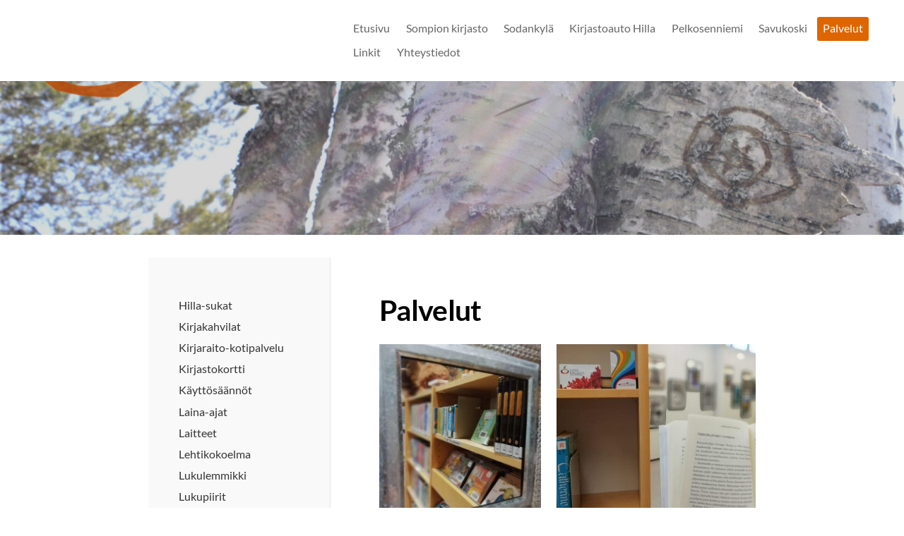

--- FILE ---
content_type: text/html; charset=utf-8
request_url: https://www.sompionkirjasto.fi/palvelut/
body_size: 5611
content:
<!DOCTYPE html>
<html class="no-js" lang="fi">

<head>
  <title>Palvelut - Sodankylän kunta/Sompion kirjasto</title>
  <meta charset="utf-8">
  <meta name="viewport" content="width=device-width,initial-scale=1.0">
  <link rel="preconnect" href="https://fonts.avoine.com" crossorigin>
  <link rel="preconnect" href="https://bin.yhdistysavain.fi" crossorigin>
  <script data-cookieconsent="ignore">
    document.documentElement.classList.replace('no-js', 'js')
  </script>
  
  <link href="https://fonts.avoine.com/fonts/lato/ya.css" rel="stylesheet" class="font-import">
  <link rel="stylesheet" href="/@css/browsing-1.css?b1769602717s1640076001060">
  
<link rel="canonical" href="https://www.sompionkirjasto.fi/palvelut/"><meta name="description" content="Kirjastossa voit: - Lainata kirjoja, lehtiä, elokuvia, äänikirjoja, musiikkia, pelejä kirjaston omista kokoelmista tai kaukolainata muista kirjastoista, mikäli haluamaasi aineistoa ei löydy kirjaston…"><link rel="image_src" href="https://bin.yhdistysavain.fi/1558730/zIFNmfISf5oIEO7QVREy0TYkAR/Kirjastopeili.jpg"><meta itemprop="name" content="Palvelut"><meta itemprop="url" content="https://www.sompionkirjasto.fi/palvelut/"><meta itemprop="image" content="https://bin.yhdistysavain.fi/1558730/zIFNmfISf5oIEO7QVREy0TYkAR/Kirjastopeili.jpg"><meta name="google-site-verification" content=""><meta property="og:type" content="website"><meta property="og:title" content="Palvelut"><meta property="og:url" content="https://www.sompionkirjasto.fi/palvelut/"><meta property="og:image" content="https://bin.yhdistysavain.fi/1558730/zIFNmfISf5oIEO7QVREy0TYkAR/Kirjastopeili.jpg"><meta property="og:image:width" content="565"><meta property="og:image:height" content="636"><meta property="og:description" content="Kirjastossa voit: - Lainata kirjoja, lehtiä, elokuvia, äänikirjoja, musiikkia, pelejä kirjaston omista kokoelmista tai kaukolainata muista kirjastoista, mikäli haluamaasi aineistoa ei löydy kirjaston…"><meta property="og:site_name" content="Sodankylän kunta/Sompion kirjasto"><meta name="twitter:card" content="summary_large_image"><meta name="twitter:title" content="Palvelut"><meta name="twitter:description" content="Kirjastossa voit: - Lainata kirjoja, lehtiä, elokuvia, äänikirjoja, musiikkia, pelejä kirjaston omista kokoelmista tai kaukolainata muista kirjastoista, mikäli haluamaasi aineistoa ei löydy kirjaston…"><meta name="twitter:image" content="https://bin.yhdistysavain.fi/1558730/zIFNmfISf5oIEO7QVREy0TYkAR/Kirjastopeili.jpg"><link rel="preload" as="image" href="https://bin.yhdistysavain.fi/1558730/6pMuP4pCfzeOabTV3Sy10U7LaY/KoivutTer%C3%A4v%C3%A4.png" imagesrcset="https://bin.yhdistysavain.fi/1558730/6pMuP4pCfzeOabTV3Sy10U7LaY@500&#x3D;fuhGEpcfJM/KoivutTer%C3%A4v%C3%A4.png 500w, https://bin.yhdistysavain.fi/1558730/6pMuP4pCfzeOabTV3Sy10U7LaY@1000&#x3D;94YRBbESze/KoivutTer%C3%A4v%C3%A4.png 1000w, https://bin.yhdistysavain.fi/1558730/6pMuP4pCfzeOabTV3Sy10U7LaY/KoivutTer%C3%A4v%C3%A4.png 1280w">

  
  <script type="module" src="/@res/ssr-browsing/ssr-browsing.js?b1769602717"></script>
</head>

<body data-styles-page-id="1">
  
  
  <div id="app" class=""><a class="skip-link noindex" href="#start-of-content">Siirry sivun sisältöön</a><div class="bartender"><!----><div class="d4-mobile-bar noindex"><div class="d4-mobile-bar__col d4-mobile-bar__col--fill"><div class="d4-mobile-bar__item"><a class="d4-logo d4-logo--horizontal d4-logo--mobileBar noindex" href="/"><div class="d4-logo__image"></div><div class="d4-logo__textWrap"><span class="d4-logo__text">Sivuston etusivulle</span></div></a></div></div><div class="d4-mobile-bar__col"><button class="d4-mobile-bar__item d4-offcanvas-toggle" data-bartender-toggle="top"><span aria-hidden="true" class="icon d4-offcanvas-toggle__icon"><svg style="fill: currentColor; width: 17px; height: 17px" width="1792" height="1792" viewBox="0 0 1792 1792" xmlns="http://www.w3.org/2000/svg">
  <path d="M1664 1344v128q0 26-19 45t-45 19h-1408q-26 0-45-19t-19-45v-128q0-26 19-45t45-19h1408q26 0 45 19t19 45zm0-512v128q0 26-19 45t-45 19h-1408q-26 0-45-19t-19-45v-128q0-26 19-45t45-19h1408q26 0 45 19t19 45zm0-512v128q0 26-19 45t-45 19h-1408q-26 0-45-19t-19-45v-128q0-26 19-45t45-19h1408q26 0 45 19t19 45z"/>
</svg>
</span><span class="d4-offcanvas-toggle__text sr-only">Valikko</span></button></div><!----></div><div class="d4-canvas bartender__content"><header><div class="d4-background-layers"><div class="d4-background-layer d4-background-layer--brightness"></div><div class="d4-background-layer d4-background-layer--overlay"></div><div class="d4-background-layer d4-background-layer--fade"></div></div><div class="d4-header-wrapper"><div class="flex"><div class="flex__logo"><a class="d4-logo d4-logo--horizontal d4-logo--legacy noindex" href="/"><div class="d4-logo__image"></div><div class="d4-logo__textWrap"><span class="d4-logo__text">Sivuston etusivulle</span></div></a></div><div class="flex__nav"><nav class="d4-main-nav"><ul class="d4-main-nav__list" tabindex="-1"><!--[--><li class="d4-main-nav__item d4-main-nav__item--level-1"><a class="d4-main-nav__link" href="/" aria-current="false"><!----><span class="d4-main-nav__title">Etusivu</span><!----></a><!----></li><li class="d4-main-nav__item d4-main-nav__item--level-1 nav__item--has-children"><a class="d4-main-nav__link" href="/sompion-kirjasto/" aria-current="false"><!----><span class="d4-main-nav__title">Sompion kirjasto</span><!----></a><!----></li><li class="d4-main-nav__item d4-main-nav__item--level-1 nav__item--has-children"><a class="d4-main-nav__link" href="/sodankyla/" aria-current="false"><!----><span class="d4-main-nav__title">Sodankylä</span><!----></a><!----></li><li class="d4-main-nav__item d4-main-nav__item--level-1 nav__item--has-children"><a class="d4-main-nav__link" href="/kirjastoauto-hilla/" aria-current="false"><!----><span class="d4-main-nav__title">Kirjastoauto Hilla</span><!----></a><!----></li><li class="d4-main-nav__item d4-main-nav__item--level-1 nav__item--has-children"><a class="d4-main-nav__link" href="/pelkosenniemi/" aria-current="false"><!----><span class="d4-main-nav__title">Pelkosenniemi</span><!----></a><!----></li><li class="d4-main-nav__item d4-main-nav__item--level-1 nav__item--has-children"><a class="d4-main-nav__link" href="/savukoski/" aria-current="false"><!----><span class="d4-main-nav__title">Savukoski</span><!----></a><!----></li><li class="d4-main-nav__item d4-main-nav__item--level-1 d4-main-nav__item--parent d4-main-nav__item--current nav__item--has-children"><a class="d4-main-nav__link" href="/palvelut/" aria-current="page"><!----><span class="d4-main-nav__title">Palvelut</span><!----></a><!----></li><li class="d4-main-nav__item d4-main-nav__item--level-1"><a class="d4-main-nav__link" href="/linkit/" aria-current="false"><!----><span class="d4-main-nav__title">Linkit</span><!----></a><!----></li><li class="d4-main-nav__item d4-main-nav__item--level-1"><a class="d4-main-nav__link" href="/yhteystiedot/" aria-current="false"><!----><span class="d4-main-nav__title">Yhteystiedot</span><!----></a><!----></li><!--]--></ul></nav><!----></div></div></div><!--[--><!--]--></header><div class="d4-canvas-wrapper"><div class="has-children content"><aside><nav class="d4-sub-nav"><ul class="d4-sub-nav__list" tabindex="-1"><!--[--><li class="d4-sub-nav__item d4-sub-nav__item--level-1"><a class="d4-sub-nav__link" href="/palvelut/hilla-sukat/" aria-current="false"><!----><span class="d4-sub-nav__title">Hilla-sukat</span><!----></a><!----></li><li class="d4-sub-nav__item d4-sub-nav__item--level-1"><a class="d4-sub-nav__link" href="/palvelut/kirjakahvilat/" aria-current="false"><!----><span class="d4-sub-nav__title">Kirjakahvilat</span><!----></a><!----></li><li class="d4-sub-nav__item d4-sub-nav__item--level-1"><a class="d4-sub-nav__link" href="/palvelut/kirjaraito-palvelu/" aria-current="false"><!----><span class="d4-sub-nav__title">Kirjaraito-kotipalvelu</span><!----></a><!----></li><li class="d4-sub-nav__item d4-sub-nav__item--level-1"><a class="d4-sub-nav__link" href="/palvelut/kirjastokortti/" aria-current="false"><!----><span class="d4-sub-nav__title">Kirjastokortti</span><!----></a><!----></li><li class="d4-sub-nav__item d4-sub-nav__item--level-1"><a class="d4-sub-nav__link" href="/palvelut/kayttosaannot/" aria-current="false"><!----><span class="d4-sub-nav__title">Käyttösäännöt</span><!----></a><!----></li><li class="d4-sub-nav__item d4-sub-nav__item--level-1"><a class="d4-sub-nav__link" href="/palvelut/laina-ajat/" aria-current="false"><!----><span class="d4-sub-nav__title">Laina-ajat</span><!----></a><!----></li><li class="d4-sub-nav__item d4-sub-nav__item--level-1"><a class="d4-sub-nav__link" href="/palvelut/laitteet/" aria-current="false"><!----><span class="d4-sub-nav__title">Laitteet</span><!----></a><!----></li><li class="d4-sub-nav__item d4-sub-nav__item--level-1"><a class="d4-sub-nav__link" href="/palvelut/lehtikokoelma/" aria-current="false"><!----><span class="d4-sub-nav__title">Lehtikokoelma</span><!----></a><!----></li><li class="d4-sub-nav__item d4-sub-nav__item--level-1"><a class="d4-sub-nav__link" href="/palvelut/lukulemmikki/" aria-current="false"><!----><span class="d4-sub-nav__title">Lukulemmikki</span><!----></a><!----></li><li class="d4-sub-nav__item d4-sub-nav__item--level-1"><a class="d4-sub-nav__link" href="/palvelut/lukupiirit/" aria-current="false"><!----><span class="d4-sub-nav__title">Lukupiirit</span><!----></a><!----></li><li class="d4-sub-nav__item d4-sub-nav__item--level-1"><a class="d4-sub-nav__link" href="/palvelut/maksut/" aria-current="false"><!----><span class="d4-sub-nav__title">Maksut</span><!----></a><!----></li><li class="d4-sub-nav__item d4-sub-nav__item--level-1"><a class="d4-sub-nav__link" href="/palvelut/nayttelytila/" aria-current="false"><!----><span class="d4-sub-nav__title">Näyttelytila</span><!----></a><!----></li><li class="d4-sub-nav__item d4-sub-nav__item--level-1"><a class="d4-sub-nav__link" href="/palvelut/omatoimilehtisali/" aria-current="false"><!----><span class="d4-sub-nav__title">Omatoimikirjasto</span><!----></a><!----></li><li class="d4-sub-nav__item d4-sub-nav__item--level-1"><a class="d4-sub-nav__link" href="/palvelut/omatoimikokoustila/" aria-current="false"><!----><span class="d4-sub-nav__title">Omatoimikokoustila</span><!----></a><!----></li><li class="d4-sub-nav__item d4-sub-nav__item--level-1"><a class="d4-sub-nav__link" href="/palvelut/tietopalvelu/" aria-current="false"><!----><span class="d4-sub-nav__title">Tietopalvelu</span><!----></a><!----></li><li class="d4-sub-nav__item d4-sub-nav__item--level-1"><a class="d4-sub-nav__link" href="/palvelut/tietosuojaseloste/" aria-current="false"><!----><span class="d4-sub-nav__title">Tietosuojaseloste</span><!----></a><!----></li><!--]--></ul></nav><div class="zone-container"><div class="zone" data-zone-id="75sidebar"><!----><!--[--><!--]--><!----></div><!----></div></aside><main role="main" id="start-of-content"><div class="zone-container"><div class="zone" data-zone-id="50main"><!----><!--[--><!--[--><div class="widget-container" id="wc-grSi0RwUqcmDYxQZYn7y"><div id="widget-grSi0RwUqcmDYxQZYn7y" class="widget widget-text"><!--[--><div><h1>Palvelut</h1></div><!--]--></div></div><!--]--><!--[--><div class="widget-container" id="wc-CLCZVApnHKPWY8dqAx5y"><div id="widget-CLCZVApnHKPWY8dqAx5y" class="widget widget-gallery"><!--[--><div class="d4-gallery" data-aspect-ratios="[0.8883647798742138,1.090725806451613]"><!--[--><div class="gallery-item"><!--[--><!--]--><a href="https://bin.yhdistysavain.fi/1558730/zIFNmfISf5oIEO7QVREy0TYkAR/Kirjastopeili.jpg" aria-label="Avaa kuva"><img data-src="https://bin.yhdistysavain.fi/1558730/zIFNmfISf5oIEO7QVREy0TYkAR/Kirjastopeili.jpg" width="565" height="636" alt></a></div><div class="gallery-item"><!--[--><!--]--><a href="https://bin.yhdistysavain.fi/1558730/YqLh2RFxVc558SBzkIF00TYkAi/Kirjastokortit1.jpg" aria-label="Avaa kuva"><img data-src="https://bin.yhdistysavain.fi/1558730/YqLh2RFxVc558SBzkIF00TYkAi/Kirjastokortit1.jpg" width="541" height="496" alt></a></div><!--]--><div class="widget-spacing-helper"></div></div><!--]--></div></div><!--]--><!--[--><div class="widget-container" id="wc-vZV9z67k2LsZ29jARHFA"><div id="widget-vZV9z67k2LsZ29jARHFA" class="widget widget-text"><!--[--><div><h2>Kirjastossa voit:</h2><ul><li><strong>Lainata kirjoja, lehtiä, elokuvia, äänikirjoja, musiikkia, pelejä</strong> kirjaston omista kokoelmista tai kaukolainata muista kirjastoista, mikäli haluamaasi aineistoa ei löydy kirjaston omista kokoelmista.</li><li><strong>Lukea lehtiä.</strong></li><li><strong>Käyttää internetiä</strong>.</li><li><strong>Tulostaa, kopioda, skannata.</strong></li><li><strong>Osallistua tapahtumiin / järjestää tapahtuman.</strong></li><li><strong>Tutustua näyttelyihin / järjestää näyttelyn.</strong><br /><br /><br /><br /></li></ul></div><!--]--></div></div><!--]--><!--]--><!----></div><!----></div></main></div><footer class="d4-footer"><div class="d4-footer__wrap flex"><div class="d4-footer__copylogin copylogin"><span><a id="login-link" href="/@admin/website/?page=%2Fpalvelut%2F" target="_top" rel="nofollow" aria-label="Kirjaudu sivustolle"> © </a> Sodankylän kunta/Sompion kirjasto</span></div><div class="d4-footer__menu footer-menu" data-widget-edit-tip=""><ul><li><a href="https://www.sompionkirjasto.fi/palvelut/tietosuojaseloste/">Tietosuojaseloste</a></li><!----><li class="footer-menu__iconItem"><a class="footer-menu__iconLink" href="https://fi-fi.facebook.com/sompionkirjasto" target="_blank"><span aria-hidden="true" class="icon footer-menu__icon"><svg style="fill: currentColor; width: 16px; height: 16px" width="1792" height="1792" viewBox="0 0 1792 1792" xmlns="http://www.w3.org/2000/svg" fill="#819798">
  <path d="M1343 12v264h-157q-86 0-116 36t-30 108v189h293l-39 296h-254v759h-306v-759h-255v-296h255v-218q0-186 104-288.5t277-102.5q147 0 228 12z"/>
</svg>
</span><span class="sr-only">Facebook</span></a></li><!----><li class="footer-menu__iconItem"><a class="footer-menu__iconLink" href="https://www.instagram.com/sompion.kirjasto/?utm_source=ig_embed&amp;hl=fi" target="_blank"><span aria-hidden="true" class="icon footer-menu__icon"><svg style="fill: currentColor; width: 16px; height: 16px" xmlns="http://www.w3.org/2000/svg" viewBox="0 0 448 512">
  <path d="M224.1 141c-63.6 0-114.9 51.3-114.9 114.9s51.3 114.9 114.9 114.9S339 319.5 339 255.9 287.7 141 224.1 141zm0 189.6c-41.1 0-74.7-33.5-74.7-74.7s33.5-74.7 74.7-74.7 74.7 33.5 74.7 74.7-33.6 74.7-74.7 74.7zm146.4-194.3c0 14.9-12 26.8-26.8 26.8-14.9 0-26.8-12-26.8-26.8s12-26.8 26.8-26.8 26.8 12 26.8 26.8zm76.1 27.2c-1.7-35.9-9.9-67.7-36.2-93.9-26.2-26.2-58-34.4-93.9-36.2-37-2.1-147.9-2.1-184.9 0-35.8 1.7-67.6 9.9-93.9 36.1s-34.4 58-36.2 93.9c-2.1 37-2.1 147.9 0 184.9 1.7 35.9 9.9 67.7 36.2 93.9s58 34.4 93.9 36.2c37 2.1 147.9 2.1 184.9 0 35.9-1.7 67.7-9.9 93.9-36.2 26.2-26.2 34.4-58 36.2-93.9 2.1-37 2.1-147.8 0-184.8zM398.8 388c-7.8 19.6-22.9 34.7-42.6 42.6-29.5 11.7-99.5 9-132.1 9s-102.7 2.6-132.1-9c-19.6-7.8-34.7-22.9-42.6-42.6-11.7-29.5-9-99.5-9-132.1s-2.6-102.7 9-132.1c7.8-19.6 22.9-34.7 42.6-42.6 29.5-11.7 99.5-9 132.1-9s102.7-2.6 132.1 9c19.6 7.8 34.7 22.9 42.6 42.6 11.7 29.5 9 99.5 9 132.1s2.7 102.7-9 132.1z"/>
</svg>
</span><span class="sr-only">Instagram</span></a></li><li><a href="https://www.yhdistysavain.fi" class="made-with" target="_blank" rel="noopener">Tehty Yhdistysavaimella</a></li></ul></div></div></footer></div></div><div class="d4-offcanvas d4-offcanvas--top bartender__bar bartender__bar--top" aria-label="Valikko" mode="float"><!----><nav class="d4-mobile-nav"><ul class="d4-mobile-nav__list" tabindex="-1"><!--[--><li class="d4-mobile-nav__item d4-mobile-nav__item--level-1"><a class="d4-mobile-nav__link" href="/" aria-current="false"><!----><span class="d4-mobile-nav__title">Etusivu</span><!----></a><!----></li><li class="d4-mobile-nav__item d4-mobile-nav__item--level-1 d4-mobile-nav__item--has-children"><a class="d4-mobile-nav__link" href="/sompion-kirjasto/" aria-current="false"><!----><span class="d4-mobile-nav__title">Sompion kirjasto</span><!----></a><!--[--><button class="navExpand navExpand--active" data-text-expand="Näytä sivun Sompion kirjasto alasivut" data-text-unexpand="Piilota sivun Sompion kirjasto alasivut" aria-label="Näytä sivun Sompion kirjasto alasivut" aria-controls="nav__list--27" aria-expanded="true"><span aria-hidden="true" class="icon navExpand__icon navExpand__icon--plus"><svg style="fill: currentColor; width: 14px; height: 14px" width="11" height="11" viewBox="0 0 11 11" xmlns="http://www.w3.org/2000/svg">
  <path d="M11 5.182v.636c0 .227-.08.42-.24.58-.158.16-.35.238-.578.238H6.636v3.546c0 .227-.08.42-.238.58-.16.158-.353.238-.58.238h-.636c-.227 0-.42-.08-.58-.24-.16-.158-.238-.35-.238-.578V6.636H.818c-.227 0-.42-.08-.58-.238C.08 6.238 0 6.045 0 5.818v-.636c0-.227.08-.42.24-.58.158-.16.35-.238.578-.238h3.546V.818c0-.227.08-.42.238-.58.16-.158.353-.238.58-.238h.636c.227 0 .42.08.58.24.16.158.238.35.238.578v3.546h3.546c.227 0 .42.08.58.238.158.16.238.353.238.58z" fill-rule="nonzero"/>
</svg>
</span><span aria-hidden="true" class="icon navExpand__icon navExpand__icon--minus"><svg style="fill: currentColor; width: 14px; height: 14px" width="1792" height="1792" viewBox="0 0 1792 1792" xmlns="http://www.w3.org/2000/svg">
  <path d="M1600 736v192q0 40-28 68t-68 28h-1216q-40 0-68-28t-28-68v-192q0-40 28-68t68-28h1216q40 0 68 28t28 68z"/>
</svg>
</span></button><ul class="d4-mobile-nav__list" tabindex="-1" id="nav__list--27" aria-label="Sivun Sompion kirjasto alasivut"><!--[--><li class="d4-mobile-nav__item d4-mobile-nav__item--level-2"><a class="d4-mobile-nav__link" href="/sompion-kirjasto/toimipisteet/" aria-current="false"><!----><span class="d4-mobile-nav__title">Toimipisteet</span><!----></a><!----></li><li class="d4-mobile-nav__item d4-mobile-nav__item--level-2"><a class="d4-mobile-nav__link" href="/sompion-kirjasto/henkilokunta/" aria-current="false"><!----><span class="d4-mobile-nav__title">Henkilökunta</span><!----></a><!----></li><li class="d4-mobile-nav__item d4-mobile-nav__item--level-2"><a class="d4-mobile-nav__link" href="/sompion-kirjasto/sompion-kirjaston-sopimus/" aria-current="false"><!----><span class="d4-mobile-nav__title">Sompion kirjaston sopimus</span><!----></a><!----></li><li class="d4-mobile-nav__item d4-mobile-nav__item--level-2"><a class="d4-mobile-nav__link" href="/sompion-kirjasto/projektitoimintaa/" aria-current="false"><!----><span class="d4-mobile-nav__title">Projektitoimintaa</span><!----></a><!----></li><li class="d4-mobile-nav__item d4-mobile-nav__item--level-2"><a class="d4-mobile-nav__link" href="/sompion-kirjasto/vuoden-2013-kirjastokehittaja/" aria-current="false"><!----><span class="d4-mobile-nav__title">Vuoden 2013 Kirjastokehittäjä</span><!----></a><!----></li><li class="d4-mobile-nav__item d4-mobile-nav__item--level-2"><a class="d4-mobile-nav__link" href="/sompion-kirjasto/vuoden-2014-tahtisoutajat/" aria-current="false"><!----><span class="d4-mobile-nav__title">Vuoden 2014 Tähtisoutajat</span><!----></a><!----></li><!--]--></ul><!--]--></li><li class="d4-mobile-nav__item d4-mobile-nav__item--level-1 d4-mobile-nav__item--has-children"><a class="d4-mobile-nav__link" href="/sodankyla/" aria-current="false"><!----><span class="d4-mobile-nav__title">Sodankylä</span><!----></a><!--[--><button class="navExpand navExpand--active" data-text-expand="Näytä sivun Sodankylä alasivut" data-text-unexpand="Piilota sivun Sodankylä alasivut" aria-label="Näytä sivun Sodankylä alasivut" aria-controls="nav__list--54" aria-expanded="true"><span aria-hidden="true" class="icon navExpand__icon navExpand__icon--plus"><svg style="fill: currentColor; width: 14px; height: 14px" width="11" height="11" viewBox="0 0 11 11" xmlns="http://www.w3.org/2000/svg">
  <path d="M11 5.182v.636c0 .227-.08.42-.24.58-.158.16-.35.238-.578.238H6.636v3.546c0 .227-.08.42-.238.58-.16.158-.353.238-.58.238h-.636c-.227 0-.42-.08-.58-.24-.16-.158-.238-.35-.238-.578V6.636H.818c-.227 0-.42-.08-.58-.238C.08 6.238 0 6.045 0 5.818v-.636c0-.227.08-.42.24-.58.158-.16.35-.238.578-.238h3.546V.818c0-.227.08-.42.238-.58.16-.158.353-.238.58-.238h.636c.227 0 .42.08.58.24.16.158.238.35.238.578v3.546h3.546c.227 0 .42.08.58.238.158.16.238.353.238.58z" fill-rule="nonzero"/>
</svg>
</span><span aria-hidden="true" class="icon navExpand__icon navExpand__icon--minus"><svg style="fill: currentColor; width: 14px; height: 14px" width="1792" height="1792" viewBox="0 0 1792 1792" xmlns="http://www.w3.org/2000/svg">
  <path d="M1600 736v192q0 40-28 68t-68 28h-1216q-40 0-68-28t-28-68v-192q0-40 28-68t68-28h1216q40 0 68 28t28 68z"/>
</svg>
</span></button><ul class="d4-mobile-nav__list" tabindex="-1" id="nav__list--54" aria-label="Sivun Sodankylä alasivut"><!--[--><li class="d4-mobile-nav__item d4-mobile-nav__item--level-2"><a class="d4-mobile-nav__link" href="/sodankyla/historiaa/" aria-current="false"><!----><span class="d4-mobile-nav__title">Historiaa</span><!----></a><!----></li><li class="d4-mobile-nav__item d4-mobile-nav__item--level-2"><a class="d4-mobile-nav__link" href="/sodankyla/sodankylan-pienoismalli-1938/" aria-current="false"><!----><span class="d4-mobile-nav__title">Sodankylä 1938 pienoismalli</span><!----></a><!----></li><li class="d4-mobile-nav__item d4-mobile-nav__item--level-2 d4-mobile-nav__item--has-children"><a class="d4-mobile-nav__link" href="/sodankyla/sodankylan-kirjasto-150-vuotta/" aria-current="false"><!----><span class="d4-mobile-nav__title">Sodankylän kirjasto 150 vuotta</span><!----></a><!--[--><button class="navExpand navExpand--active" data-text-expand="Näytä sivun Sodankylän kirjasto 150 vuotta alasivut" data-text-unexpand="Piilota sivun Sodankylän kirjasto 150 vuotta alasivut" aria-label="Näytä sivun Sodankylän kirjasto 150 vuotta alasivut" aria-controls="nav__list--99" aria-expanded="true"><span aria-hidden="true" class="icon navExpand__icon navExpand__icon--plus"><svg style="fill: currentColor; width: 14px; height: 14px" width="11" height="11" viewBox="0 0 11 11" xmlns="http://www.w3.org/2000/svg">
  <path d="M11 5.182v.636c0 .227-.08.42-.24.58-.158.16-.35.238-.578.238H6.636v3.546c0 .227-.08.42-.238.58-.16.158-.353.238-.58.238h-.636c-.227 0-.42-.08-.58-.24-.16-.158-.238-.35-.238-.578V6.636H.818c-.227 0-.42-.08-.58-.238C.08 6.238 0 6.045 0 5.818v-.636c0-.227.08-.42.24-.58.158-.16.35-.238.578-.238h3.546V.818c0-.227.08-.42.238-.58.16-.158.353-.238.58-.238h.636c.227 0 .42.08.58.24.16.158.238.35.238.578v3.546h3.546c.227 0 .42.08.58.238.158.16.238.353.238.58z" fill-rule="nonzero"/>
</svg>
</span><span aria-hidden="true" class="icon navExpand__icon navExpand__icon--minus"><svg style="fill: currentColor; width: 14px; height: 14px" width="1792" height="1792" viewBox="0 0 1792 1792" xmlns="http://www.w3.org/2000/svg">
  <path d="M1600 736v192q0 40-28 68t-68 28h-1216q-40 0-68-28t-28-68v-192q0-40 28-68t68-28h1216q40 0 68 28t28 68z"/>
</svg>
</span></button><ul class="d4-mobile-nav__list" tabindex="-1" id="nav__list--99" aria-label="Sivun Sodankylän kirjasto 150 vuotta alasivut"><!--[--><li class="d4-mobile-nav__item d4-mobile-nav__item--level-3"><a class="d4-mobile-nav__link" href="/sodankyla/sodankylan-kirjasto-150-vuotta/kunnanjohtajan-juhlapuhe/" aria-current="false"><!----><span class="d4-mobile-nav__title">Kunnanjohtajan juhlapuhe</span><!----></a><!----></li><li class="d4-mobile-nav__item d4-mobile-nav__item--level-3"><a class="d4-mobile-nav__link" href="/sodankyla/sodankylan-kirjasto-150-vuotta/sodankylan-kirjaston-historiaa/" aria-current="false"><!----><span class="d4-mobile-nav__title">Sodankylän kirjaston historiaa</span><!----></a><!----></li><!--]--></ul><!--]--></li><li class="d4-mobile-nav__item d4-mobile-nav__item--level-2"><a class="d4-mobile-nav__link" href="/sodankyla/tilastoja/" aria-current="false"><!----><span class="d4-mobile-nav__title">Tilastoja</span><!----></a><!----></li><!--]--></ul><!--]--></li><li class="d4-mobile-nav__item d4-mobile-nav__item--level-1 d4-mobile-nav__item--has-children"><a class="d4-mobile-nav__link" href="/kirjastoauto-hilla/" aria-current="false"><!----><span class="d4-mobile-nav__title">Kirjastoauto Hilla</span><!----></a><!--[--><button class="navExpand navExpand--active" data-text-expand="Näytä sivun Kirjastoauto Hilla alasivut" data-text-unexpand="Piilota sivun Kirjastoauto Hilla alasivut" aria-label="Näytä sivun Kirjastoauto Hilla alasivut" aria-controls="nav__list--12" aria-expanded="true"><span aria-hidden="true" class="icon navExpand__icon navExpand__icon--plus"><svg style="fill: currentColor; width: 14px; height: 14px" width="11" height="11" viewBox="0 0 11 11" xmlns="http://www.w3.org/2000/svg">
  <path d="M11 5.182v.636c0 .227-.08.42-.24.58-.158.16-.35.238-.578.238H6.636v3.546c0 .227-.08.42-.238.58-.16.158-.353.238-.58.238h-.636c-.227 0-.42-.08-.58-.24-.16-.158-.238-.35-.238-.578V6.636H.818c-.227 0-.42-.08-.58-.238C.08 6.238 0 6.045 0 5.818v-.636c0-.227.08-.42.24-.58.158-.16.35-.238.578-.238h3.546V.818c0-.227.08-.42.238-.58.16-.158.353-.238.58-.238h.636c.227 0 .42.08.58.24.16.158.238.35.238.578v3.546h3.546c.227 0 .42.08.58.238.158.16.238.353.238.58z" fill-rule="nonzero"/>
</svg>
</span><span aria-hidden="true" class="icon navExpand__icon navExpand__icon--minus"><svg style="fill: currentColor; width: 14px; height: 14px" width="1792" height="1792" viewBox="0 0 1792 1792" xmlns="http://www.w3.org/2000/svg">
  <path d="M1600 736v192q0 40-28 68t-68 28h-1216q-40 0-68-28t-28-68v-192q0-40 28-68t68-28h1216q40 0 68 28t28 68z"/>
</svg>
</span></button><ul class="d4-mobile-nav__list" tabindex="-1" id="nav__list--12" aria-label="Sivun Kirjastoauto Hilla alasivut"><!--[--><li class="d4-mobile-nav__item d4-mobile-nav__item--level-2 d4-mobile-nav__item--has-children"><a class="d4-mobile-nav__link" href="/kirjastoauto-hilla/aikataulu-kevat-2026/" aria-current="false"><!----><span class="d4-mobile-nav__title">Aikataulu kevät 2026</span><!----></a><!--[--><button class="navExpand navExpand--active" data-text-expand="Näytä sivun Aikataulu kevät 2026 alasivut" data-text-unexpand="Piilota sivun Aikataulu kevät 2026 alasivut" aria-label="Näytä sivun Aikataulu kevät 2026 alasivut" aria-controls="nav__list--114" aria-expanded="true"><span aria-hidden="true" class="icon navExpand__icon navExpand__icon--plus"><svg style="fill: currentColor; width: 14px; height: 14px" width="11" height="11" viewBox="0 0 11 11" xmlns="http://www.w3.org/2000/svg">
  <path d="M11 5.182v.636c0 .227-.08.42-.24.58-.158.16-.35.238-.578.238H6.636v3.546c0 .227-.08.42-.238.58-.16.158-.353.238-.58.238h-.636c-.227 0-.42-.08-.58-.24-.16-.158-.238-.35-.238-.578V6.636H.818c-.227 0-.42-.08-.58-.238C.08 6.238 0 6.045 0 5.818v-.636c0-.227.08-.42.24-.58.158-.16.35-.238.578-.238h3.546V.818c0-.227.08-.42.238-.58.16-.158.353-.238.58-.238h.636c.227 0 .42.08.58.24.16.158.238.35.238.578v3.546h3.546c.227 0 .42.08.58.238.158.16.238.353.238.58z" fill-rule="nonzero"/>
</svg>
</span><span aria-hidden="true" class="icon navExpand__icon navExpand__icon--minus"><svg style="fill: currentColor; width: 14px; height: 14px" width="1792" height="1792" viewBox="0 0 1792 1792" xmlns="http://www.w3.org/2000/svg">
  <path d="M1600 736v192q0 40-28 68t-68 28h-1216q-40 0-68-28t-28-68v-192q0-40 28-68t68-28h1216q40 0 68 28t28 68z"/>
</svg>
</span></button><ul class="d4-mobile-nav__list" tabindex="-1" id="nav__list--114" aria-label="Sivun Aikataulu kevät 2026 alasivut"><!--[--><li class="d4-mobile-nav__item d4-mobile-nav__item--level-3"><a class="d4-mobile-nav__link" href="/kirjastoauto-hilla/aikataulu-kevat-2026/koulut-ja-paivakodit/" aria-current="false"><!----><span class="d4-mobile-nav__title">Koulut ja päiväkodit</span><!----></a><!----></li><li class="d4-mobile-nav__item d4-mobile-nav__item--level-3"><a class="d4-mobile-nav__link" href="/kirjastoauto-hilla/aikataulu-kevat-2026/pyhatunturi/" aria-current="false"><!----><span class="d4-mobile-nav__title">Pyhätunturi</span><!----></a><!----></li><li class="d4-mobile-nav__item d4-mobile-nav__item--level-3"><a class="d4-mobile-nav__link" href="/kirjastoauto-hilla/aikataulu-kevat-2026/savukoski/" aria-current="false"><!----><span class="d4-mobile-nav__title">Savukoski</span><!----></a><!----></li><!--]--></ul><!--]--></li><li class="d4-mobile-nav__item d4-mobile-nav__item--level-2"><a class="d4-mobile-nav__link" href="/kirjastoauto-hilla/esteeton-hilla/" aria-current="false"><!----><span class="d4-mobile-nav__title">Esteetön Hilla</span><!----></a><!----></li><li class="d4-mobile-nav__item d4-mobile-nav__item--level-2"><a class="d4-mobile-nav__link" href="/kirjastoauto-hilla/hillan-tekniset-tiedot/" aria-current="false"><!----><span class="d4-mobile-nav__title">Hillan tekniset tiedot</span><!----></a><!----></li><li class="d4-mobile-nav__item d4-mobile-nav__item--level-2"><a class="d4-mobile-nav__link" href="/kirjastoauto-hilla/hillan-tilastot/" aria-current="false"><!----><span class="d4-mobile-nav__title">Hillan tilastot</span><!----></a><!----></li><li class="d4-mobile-nav__item d4-mobile-nav__item--level-2"><a class="d4-mobile-nav__link" href="/kirjastoauto-hilla/kirjastoauto-50v-elokuva/" aria-current="false"><!----><span class="d4-mobile-nav__title">Kirjastoauto 50v. elokuva</span><!----></a><!----></li><li class="d4-mobile-nav__item d4-mobile-nav__item--level-2"><a class="d4-mobile-nav__link" href="/kirjastoauto-hilla/rekastako-uuden-ajan-kirjastoauto/" aria-current="false"><!----><span class="d4-mobile-nav__title">Rekastako uuden ajan kirjastoauto?</span><!----></a><!----></li><!--]--></ul><!--]--></li><li class="d4-mobile-nav__item d4-mobile-nav__item--level-1 d4-mobile-nav__item--has-children"><a class="d4-mobile-nav__link" href="/pelkosenniemi/" aria-current="false"><!----><span class="d4-mobile-nav__title">Pelkosenniemi</span><!----></a><!--[--><button class="navExpand navExpand--active" data-text-expand="Näytä sivun Pelkosenniemi alasivut" data-text-unexpand="Piilota sivun Pelkosenniemi alasivut" aria-label="Näytä sivun Pelkosenniemi alasivut" aria-controls="nav__list--56" aria-expanded="true"><span aria-hidden="true" class="icon navExpand__icon navExpand__icon--plus"><svg style="fill: currentColor; width: 14px; height: 14px" width="11" height="11" viewBox="0 0 11 11" xmlns="http://www.w3.org/2000/svg">
  <path d="M11 5.182v.636c0 .227-.08.42-.24.58-.158.16-.35.238-.578.238H6.636v3.546c0 .227-.08.42-.238.58-.16.158-.353.238-.58.238h-.636c-.227 0-.42-.08-.58-.24-.16-.158-.238-.35-.238-.578V6.636H.818c-.227 0-.42-.08-.58-.238C.08 6.238 0 6.045 0 5.818v-.636c0-.227.08-.42.24-.58.158-.16.35-.238.578-.238h3.546V.818c0-.227.08-.42.238-.58.16-.158.353-.238.58-.238h.636c.227 0 .42.08.58.24.16.158.238.35.238.578v3.546h3.546c.227 0 .42.08.58.238.158.16.238.353.238.58z" fill-rule="nonzero"/>
</svg>
</span><span aria-hidden="true" class="icon navExpand__icon navExpand__icon--minus"><svg style="fill: currentColor; width: 14px; height: 14px" width="1792" height="1792" viewBox="0 0 1792 1792" xmlns="http://www.w3.org/2000/svg">
  <path d="M1600 736v192q0 40-28 68t-68 28h-1216q-40 0-68-28t-28-68v-192q0-40 28-68t68-28h1216q40 0 68 28t28 68z"/>
</svg>
</span></button><ul class="d4-mobile-nav__list" tabindex="-1" id="nav__list--56" aria-label="Sivun Pelkosenniemi alasivut"><!--[--><li class="d4-mobile-nav__item d4-mobile-nav__item--level-2"><a class="d4-mobile-nav__link" href="/pelkosenniemi/historiaa/" aria-current="false"><!----><span class="d4-mobile-nav__title">Historiaa</span><!----></a><!----></li><li class="d4-mobile-nav__item d4-mobile-nav__item--level-2"><a class="d4-mobile-nav__link" href="/pelkosenniemi/tilastoja/" aria-current="false"><!----><span class="d4-mobile-nav__title">Tilastoja</span><!----></a><!----></li><!--]--></ul><!--]--></li><li class="d4-mobile-nav__item d4-mobile-nav__item--level-1 d4-mobile-nav__item--has-children"><a class="d4-mobile-nav__link" href="/savukoski/" aria-current="false"><!----><span class="d4-mobile-nav__title">Savukoski</span><!----></a><!--[--><button class="navExpand navExpand--active" data-text-expand="Näytä sivun Savukoski alasivut" data-text-unexpand="Piilota sivun Savukoski alasivut" aria-label="Näytä sivun Savukoski alasivut" aria-controls="nav__list--55" aria-expanded="true"><span aria-hidden="true" class="icon navExpand__icon navExpand__icon--plus"><svg style="fill: currentColor; width: 14px; height: 14px" width="11" height="11" viewBox="0 0 11 11" xmlns="http://www.w3.org/2000/svg">
  <path d="M11 5.182v.636c0 .227-.08.42-.24.58-.158.16-.35.238-.578.238H6.636v3.546c0 .227-.08.42-.238.58-.16.158-.353.238-.58.238h-.636c-.227 0-.42-.08-.58-.24-.16-.158-.238-.35-.238-.578V6.636H.818c-.227 0-.42-.08-.58-.238C.08 6.238 0 6.045 0 5.818v-.636c0-.227.08-.42.24-.58.158-.16.35-.238.578-.238h3.546V.818c0-.227.08-.42.238-.58.16-.158.353-.238.58-.238h.636c.227 0 .42.08.58.24.16.158.238.35.238.578v3.546h3.546c.227 0 .42.08.58.238.158.16.238.353.238.58z" fill-rule="nonzero"/>
</svg>
</span><span aria-hidden="true" class="icon navExpand__icon navExpand__icon--minus"><svg style="fill: currentColor; width: 14px; height: 14px" width="1792" height="1792" viewBox="0 0 1792 1792" xmlns="http://www.w3.org/2000/svg">
  <path d="M1600 736v192q0 40-28 68t-68 28h-1216q-40 0-68-28t-28-68v-192q0-40 28-68t68-28h1216q40 0 68 28t28 68z"/>
</svg>
</span></button><ul class="d4-mobile-nav__list" tabindex="-1" id="nav__list--55" aria-label="Sivun Savukoski alasivut"><!--[--><li class="d4-mobile-nav__item d4-mobile-nav__item--level-2"><a class="d4-mobile-nav__link" href="/savukoski/historiaa/" aria-current="false"><!----><span class="d4-mobile-nav__title">Historiaa</span><!----></a><!----></li><li class="d4-mobile-nav__item d4-mobile-nav__item--level-2"><a class="d4-mobile-nav__link" href="/savukoski/tilastoja/" aria-current="false"><!----><span class="d4-mobile-nav__title">Tilastoja</span><!----></a><!----></li><!--]--></ul><!--]--></li><li class="d4-mobile-nav__item d4-mobile-nav__item--level-1 d4-mobile-nav__item--parent d4-mobile-nav__item--current d4-mobile-nav__item--has-children"><a class="d4-mobile-nav__link" href="/palvelut/" aria-current="page"><!----><span class="d4-mobile-nav__title">Palvelut</span><!----></a><!--[--><button class="navExpand navExpand--active" data-text-expand="Näytä sivun Palvelut alasivut" data-text-unexpand="Piilota sivun Palvelut alasivut" aria-label="Näytä sivun Palvelut alasivut" aria-controls="nav__list--34" aria-expanded="true"><span aria-hidden="true" class="icon navExpand__icon navExpand__icon--plus"><svg style="fill: currentColor; width: 14px; height: 14px" width="11" height="11" viewBox="0 0 11 11" xmlns="http://www.w3.org/2000/svg">
  <path d="M11 5.182v.636c0 .227-.08.42-.24.58-.158.16-.35.238-.578.238H6.636v3.546c0 .227-.08.42-.238.58-.16.158-.353.238-.58.238h-.636c-.227 0-.42-.08-.58-.24-.16-.158-.238-.35-.238-.578V6.636H.818c-.227 0-.42-.08-.58-.238C.08 6.238 0 6.045 0 5.818v-.636c0-.227.08-.42.24-.58.158-.16.35-.238.578-.238h3.546V.818c0-.227.08-.42.238-.58.16-.158.353-.238.58-.238h.636c.227 0 .42.08.58.24.16.158.238.35.238.578v3.546h3.546c.227 0 .42.08.58.238.158.16.238.353.238.58z" fill-rule="nonzero"/>
</svg>
</span><span aria-hidden="true" class="icon navExpand__icon navExpand__icon--minus"><svg style="fill: currentColor; width: 14px; height: 14px" width="1792" height="1792" viewBox="0 0 1792 1792" xmlns="http://www.w3.org/2000/svg">
  <path d="M1600 736v192q0 40-28 68t-68 28h-1216q-40 0-68-28t-28-68v-192q0-40 28-68t68-28h1216q40 0 68 28t28 68z"/>
</svg>
</span></button><ul class="d4-mobile-nav__list" tabindex="-1" id="nav__list--34" aria-label="Sivun Palvelut alasivut"><!--[--><li class="d4-mobile-nav__item d4-mobile-nav__item--level-2"><a class="d4-mobile-nav__link" href="/palvelut/hilla-sukat/" aria-current="false"><!----><span class="d4-mobile-nav__title">Hilla-sukat</span><!----></a><!----></li><li class="d4-mobile-nav__item d4-mobile-nav__item--level-2"><a class="d4-mobile-nav__link" href="/palvelut/kirjakahvilat/" aria-current="false"><!----><span class="d4-mobile-nav__title">Kirjakahvilat</span><!----></a><!----></li><li class="d4-mobile-nav__item d4-mobile-nav__item--level-2"><a class="d4-mobile-nav__link" href="/palvelut/kirjaraito-palvelu/" aria-current="false"><!----><span class="d4-mobile-nav__title">Kirjaraito-kotipalvelu</span><!----></a><!----></li><li class="d4-mobile-nav__item d4-mobile-nav__item--level-2"><a class="d4-mobile-nav__link" href="/palvelut/kirjastokortti/" aria-current="false"><!----><span class="d4-mobile-nav__title">Kirjastokortti</span><!----></a><!----></li><li class="d4-mobile-nav__item d4-mobile-nav__item--level-2"><a class="d4-mobile-nav__link" href="/palvelut/kayttosaannot/" aria-current="false"><!----><span class="d4-mobile-nav__title">Käyttösäännöt</span><!----></a><!----></li><li class="d4-mobile-nav__item d4-mobile-nav__item--level-2"><a class="d4-mobile-nav__link" href="/palvelut/laina-ajat/" aria-current="false"><!----><span class="d4-mobile-nav__title">Laina-ajat</span><!----></a><!----></li><li class="d4-mobile-nav__item d4-mobile-nav__item--level-2"><a class="d4-mobile-nav__link" href="/palvelut/laitteet/" aria-current="false"><!----><span class="d4-mobile-nav__title">Laitteet</span><!----></a><!----></li><li class="d4-mobile-nav__item d4-mobile-nav__item--level-2 d4-mobile-nav__item--has-children"><a class="d4-mobile-nav__link" href="/palvelut/lehtikokoelma/" aria-current="false"><!----><span class="d4-mobile-nav__title">Lehtikokoelma</span><!----></a><!--[--><button class="navExpand navExpand--active" data-text-expand="Näytä sivun Lehtikokoelma alasivut" data-text-unexpand="Piilota sivun Lehtikokoelma alasivut" aria-label="Näytä sivun Lehtikokoelma alasivut" aria-controls="nav__list--46" aria-expanded="true"><span aria-hidden="true" class="icon navExpand__icon navExpand__icon--plus"><svg style="fill: currentColor; width: 14px; height: 14px" width="11" height="11" viewBox="0 0 11 11" xmlns="http://www.w3.org/2000/svg">
  <path d="M11 5.182v.636c0 .227-.08.42-.24.58-.158.16-.35.238-.578.238H6.636v3.546c0 .227-.08.42-.238.58-.16.158-.353.238-.58.238h-.636c-.227 0-.42-.08-.58-.24-.16-.158-.238-.35-.238-.578V6.636H.818c-.227 0-.42-.08-.58-.238C.08 6.238 0 6.045 0 5.818v-.636c0-.227.08-.42.24-.58.158-.16.35-.238.578-.238h3.546V.818c0-.227.08-.42.238-.58.16-.158.353-.238.58-.238h.636c.227 0 .42.08.58.24.16.158.238.35.238.578v3.546h3.546c.227 0 .42.08.58.238.158.16.238.353.238.58z" fill-rule="nonzero"/>
</svg>
</span><span aria-hidden="true" class="icon navExpand__icon navExpand__icon--minus"><svg style="fill: currentColor; width: 14px; height: 14px" width="1792" height="1792" viewBox="0 0 1792 1792" xmlns="http://www.w3.org/2000/svg">
  <path d="M1600 736v192q0 40-28 68t-68 28h-1216q-40 0-68-28t-28-68v-192q0-40 28-68t68-28h1216q40 0 68 28t28 68z"/>
</svg>
</span></button><ul class="d4-mobile-nav__list" tabindex="-1" id="nav__list--46" aria-label="Sivun Lehtikokoelma alasivut"><!--[--><li class="d4-mobile-nav__item d4-mobile-nav__item--level-3"><a class="d4-mobile-nav__link" href="/palvelut/lehtikokoelma/pelkosenniemi/" aria-current="false"><!----><span class="d4-mobile-nav__title">Pelkosenniemi</span><!----></a><!----></li><li class="d4-mobile-nav__item d4-mobile-nav__item--level-3"><a class="d4-mobile-nav__link" href="/palvelut/lehtikokoelma/savukoski/" aria-current="false"><!----><span class="d4-mobile-nav__title">Savukoski</span><!----></a><!----></li><!--]--></ul><!--]--></li><li class="d4-mobile-nav__item d4-mobile-nav__item--level-2"><a class="d4-mobile-nav__link" href="/palvelut/lukulemmikki/" aria-current="false"><!----><span class="d4-mobile-nav__title">Lukulemmikki</span><!----></a><!----></li><li class="d4-mobile-nav__item d4-mobile-nav__item--level-2 d4-mobile-nav__item--has-children"><a class="d4-mobile-nav__link" href="/palvelut/lukupiirit/" aria-current="false"><!----><span class="d4-mobile-nav__title">Lukupiirit</span><!----></a><!--[--><button class="navExpand navExpand--active" data-text-expand="Näytä sivun Lukupiirit alasivut" data-text-unexpand="Piilota sivun Lukupiirit alasivut" aria-label="Näytä sivun Lukupiirit alasivut" aria-controls="nav__list--41" aria-expanded="true"><span aria-hidden="true" class="icon navExpand__icon navExpand__icon--plus"><svg style="fill: currentColor; width: 14px; height: 14px" width="11" height="11" viewBox="0 0 11 11" xmlns="http://www.w3.org/2000/svg">
  <path d="M11 5.182v.636c0 .227-.08.42-.24.58-.158.16-.35.238-.578.238H6.636v3.546c0 .227-.08.42-.238.58-.16.158-.353.238-.58.238h-.636c-.227 0-.42-.08-.58-.24-.16-.158-.238-.35-.238-.578V6.636H.818c-.227 0-.42-.08-.58-.238C.08 6.238 0 6.045 0 5.818v-.636c0-.227.08-.42.24-.58.158-.16.35-.238.578-.238h3.546V.818c0-.227.08-.42.238-.58.16-.158.353-.238.58-.238h.636c.227 0 .42.08.58.24.16.158.238.35.238.578v3.546h3.546c.227 0 .42.08.58.238.158.16.238.353.238.58z" fill-rule="nonzero"/>
</svg>
</span><span aria-hidden="true" class="icon navExpand__icon navExpand__icon--minus"><svg style="fill: currentColor; width: 14px; height: 14px" width="1792" height="1792" viewBox="0 0 1792 1792" xmlns="http://www.w3.org/2000/svg">
  <path d="M1600 736v192q0 40-28 68t-68 28h-1216q-40 0-68-28t-28-68v-192q0-40 28-68t68-28h1216q40 0 68 28t28 68z"/>
</svg>
</span></button><ul class="d4-mobile-nav__list" tabindex="-1" id="nav__list--41" aria-label="Sivun Lukupiirit alasivut"><!--[--><li class="d4-mobile-nav__item d4-mobile-nav__item--level-3"><a class="d4-mobile-nav__link" href="/palvelut/lukupiirit/pelkosenniemi/" aria-current="false"><!----><span class="d4-mobile-nav__title">Pelkosenniemi</span><!----></a><!----></li><li class="d4-mobile-nav__item d4-mobile-nav__item--level-3"><a class="d4-mobile-nav__link" href="/palvelut/lukupiirit/savukoski/" aria-current="false"><!----><span class="d4-mobile-nav__title">Savukoski</span><!----></a><!----></li><li class="d4-mobile-nav__item d4-mobile-nav__item--level-3 d4-mobile-nav__item--has-children"><a class="d4-mobile-nav__link" href="/palvelut/lukupiirit/sodankyla/" aria-current="false"><!----><span class="d4-mobile-nav__title">Sodankylä</span><!----></a><!--[--><button class="navExpand navExpand--active" data-text-expand="Näytä sivun Sodankylä alasivut" data-text-unexpand="Piilota sivun Sodankylä alasivut" aria-label="Näytä sivun Sodankylä alasivut" aria-controls="nav__list--42" aria-expanded="true"><span aria-hidden="true" class="icon navExpand__icon navExpand__icon--plus"><svg style="fill: currentColor; width: 14px; height: 14px" width="11" height="11" viewBox="0 0 11 11" xmlns="http://www.w3.org/2000/svg">
  <path d="M11 5.182v.636c0 .227-.08.42-.24.58-.158.16-.35.238-.578.238H6.636v3.546c0 .227-.08.42-.238.58-.16.158-.353.238-.58.238h-.636c-.227 0-.42-.08-.58-.24-.16-.158-.238-.35-.238-.578V6.636H.818c-.227 0-.42-.08-.58-.238C.08 6.238 0 6.045 0 5.818v-.636c0-.227.08-.42.24-.58.158-.16.35-.238.578-.238h3.546V.818c0-.227.08-.42.238-.58.16-.158.353-.238.58-.238h.636c.227 0 .42.08.58.24.16.158.238.35.238.578v3.546h3.546c.227 0 .42.08.58.238.158.16.238.353.238.58z" fill-rule="nonzero"/>
</svg>
</span><span aria-hidden="true" class="icon navExpand__icon navExpand__icon--minus"><svg style="fill: currentColor; width: 14px; height: 14px" width="1792" height="1792" viewBox="0 0 1792 1792" xmlns="http://www.w3.org/2000/svg">
  <path d="M1600 736v192q0 40-28 68t-68 28h-1216q-40 0-68-28t-28-68v-192q0-40 28-68t68-28h1216q40 0 68 28t28 68z"/>
</svg>
</span></button><ul class="d4-mobile-nav__list" tabindex="-1" id="nav__list--42" aria-label="Sivun Sodankylä alasivut"><!--[--><li class="d4-mobile-nav__item d4-mobile-nav__item--level-4"><a class="d4-mobile-nav__link" href="/palvelut/lukupiirit/sodankyla/tietokirjalukupiiri/" aria-current="false"><!----><span class="d4-mobile-nav__title">Tietokirjalukupiiri</span><!----></a><!----></li><!--]--></ul><!--]--></li><!--]--></ul><!--]--></li><li class="d4-mobile-nav__item d4-mobile-nav__item--level-2"><a class="d4-mobile-nav__link" href="/palvelut/maksut/" aria-current="false"><!----><span class="d4-mobile-nav__title">Maksut</span><!----></a><!----></li><li class="d4-mobile-nav__item d4-mobile-nav__item--level-2 d4-mobile-nav__item--has-children"><a class="d4-mobile-nav__link" href="/palvelut/nayttelytila/" aria-current="false"><!----><span class="d4-mobile-nav__title">Näyttelytila</span><!----></a><!--[--><button class="navExpand navExpand--active" data-text-expand="Näytä sivun Näyttelytila alasivut" data-text-unexpand="Piilota sivun Näyttelytila alasivut" aria-label="Näytä sivun Näyttelytila alasivut" aria-controls="nav__list--83" aria-expanded="true"><span aria-hidden="true" class="icon navExpand__icon navExpand__icon--plus"><svg style="fill: currentColor; width: 14px; height: 14px" width="11" height="11" viewBox="0 0 11 11" xmlns="http://www.w3.org/2000/svg">
  <path d="M11 5.182v.636c0 .227-.08.42-.24.58-.158.16-.35.238-.578.238H6.636v3.546c0 .227-.08.42-.238.58-.16.158-.353.238-.58.238h-.636c-.227 0-.42-.08-.58-.24-.16-.158-.238-.35-.238-.578V6.636H.818c-.227 0-.42-.08-.58-.238C.08 6.238 0 6.045 0 5.818v-.636c0-.227.08-.42.24-.58.158-.16.35-.238.578-.238h3.546V.818c0-.227.08-.42.238-.58.16-.158.353-.238.58-.238h.636c.227 0 .42.08.58.24.16.158.238.35.238.578v3.546h3.546c.227 0 .42.08.58.238.158.16.238.353.238.58z" fill-rule="nonzero"/>
</svg>
</span><span aria-hidden="true" class="icon navExpand__icon navExpand__icon--minus"><svg style="fill: currentColor; width: 14px; height: 14px" width="1792" height="1792" viewBox="0 0 1792 1792" xmlns="http://www.w3.org/2000/svg">
  <path d="M1600 736v192q0 40-28 68t-68 28h-1216q-40 0-68-28t-28-68v-192q0-40 28-68t68-28h1216q40 0 68 28t28 68z"/>
</svg>
</span></button><ul class="d4-mobile-nav__list" tabindex="-1" id="nav__list--83" aria-label="Sivun Näyttelytila alasivut"><!--[--><li class="d4-mobile-nav__item d4-mobile-nav__item--level-3"><a class="d4-mobile-nav__link" href="/palvelut/nayttelytila/sodankyla/" aria-current="false"><!----><span class="d4-mobile-nav__title">Sodankylä</span><!----></a><!----></li><li class="d4-mobile-nav__item d4-mobile-nav__item--level-3"><a class="d4-mobile-nav__link" href="/palvelut/nayttelytila/savukoski/" aria-current="false"><!----><span class="d4-mobile-nav__title">Savukoski</span><!----></a><!----></li><li class="d4-mobile-nav__item d4-mobile-nav__item--level-3"><a class="d4-mobile-nav__link" href="/palvelut/nayttelytila/pelkosenniemi/" aria-current="false"><!----><span class="d4-mobile-nav__title">Pelkosenniemi</span><!----></a><!----></li><!--]--></ul><!--]--></li><li class="d4-mobile-nav__item d4-mobile-nav__item--level-2"><a class="d4-mobile-nav__link" href="/palvelut/omatoimilehtisali/" aria-current="false"><!----><span class="d4-mobile-nav__title">Omatoimikirjasto</span><!----></a><!----></li><li class="d4-mobile-nav__item d4-mobile-nav__item--level-2"><a class="d4-mobile-nav__link" href="/palvelut/omatoimikokoustila/" aria-current="false"><!----><span class="d4-mobile-nav__title">Omatoimikokoustila</span><!----></a><!----></li><li class="d4-mobile-nav__item d4-mobile-nav__item--level-2"><a class="d4-mobile-nav__link" href="/palvelut/tietopalvelu/" aria-current="false"><!----><span class="d4-mobile-nav__title">Tietopalvelu</span><!----></a><!----></li><li class="d4-mobile-nav__item d4-mobile-nav__item--level-2"><a class="d4-mobile-nav__link" href="/palvelut/tietosuojaseloste/" aria-current="false"><!----><span class="d4-mobile-nav__title">Tietosuojaseloste</span><!----></a><!----></li><!--]--></ul><!--]--></li><li class="d4-mobile-nav__item d4-mobile-nav__item--level-1"><a class="d4-mobile-nav__link" href="/linkit/" aria-current="false"><!----><span class="d4-mobile-nav__title">Linkit</span><!----></a><!----></li><li class="d4-mobile-nav__item d4-mobile-nav__item--level-1"><a class="d4-mobile-nav__link" href="/yhteystiedot/" aria-current="false"><!----><span class="d4-mobile-nav__title">Yhteystiedot</span><!----></a><!----></li><!--]--></ul></nav></div></div><!----></div>
  
  
  <script src="https://www.googletagmanager.com/gtag/js?id=G-T4JZ2Z10EV" async></script>
      <script>
        window.dataLayer = window.dataLayer || [];
        function gtag(){dataLayer.push(arguments);}
        gtag('js', new Date());
        gtag('config', 'G-T4JZ2Z10EV');
      </script>
  <script data-cookieconsent="ignore">window.__INITIAL_STATE__=[]</script>
  <div id="flyout-mount-point" class="flyout-mount-point"></div>
</body>

</html>
